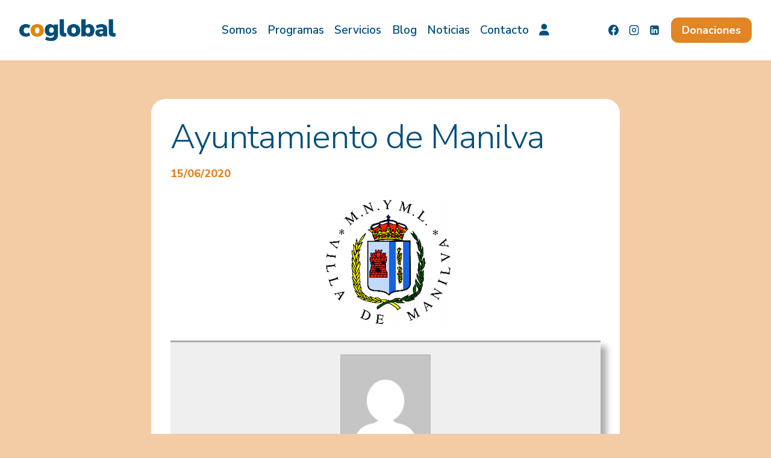

--- FILE ---
content_type: text/html; charset=utf-8
request_url: https://www.google.com/recaptcha/api2/anchor?ar=1&k=6LeQKMgqAAAAAGeFRkQ4wh6_bxEKvDx80VwwumDf&co=aHR0cHM6Ly9jb2dsb2JhbC5lczo0NDM.&hl=en&v=PoyoqOPhxBO7pBk68S4YbpHZ&size=invisible&anchor-ms=20000&execute-ms=30000&cb=jm46ks178udq
body_size: 48669
content:
<!DOCTYPE HTML><html dir="ltr" lang="en"><head><meta http-equiv="Content-Type" content="text/html; charset=UTF-8">
<meta http-equiv="X-UA-Compatible" content="IE=edge">
<title>reCAPTCHA</title>
<style type="text/css">
/* cyrillic-ext */
@font-face {
  font-family: 'Roboto';
  font-style: normal;
  font-weight: 400;
  font-stretch: 100%;
  src: url(//fonts.gstatic.com/s/roboto/v48/KFO7CnqEu92Fr1ME7kSn66aGLdTylUAMa3GUBHMdazTgWw.woff2) format('woff2');
  unicode-range: U+0460-052F, U+1C80-1C8A, U+20B4, U+2DE0-2DFF, U+A640-A69F, U+FE2E-FE2F;
}
/* cyrillic */
@font-face {
  font-family: 'Roboto';
  font-style: normal;
  font-weight: 400;
  font-stretch: 100%;
  src: url(//fonts.gstatic.com/s/roboto/v48/KFO7CnqEu92Fr1ME7kSn66aGLdTylUAMa3iUBHMdazTgWw.woff2) format('woff2');
  unicode-range: U+0301, U+0400-045F, U+0490-0491, U+04B0-04B1, U+2116;
}
/* greek-ext */
@font-face {
  font-family: 'Roboto';
  font-style: normal;
  font-weight: 400;
  font-stretch: 100%;
  src: url(//fonts.gstatic.com/s/roboto/v48/KFO7CnqEu92Fr1ME7kSn66aGLdTylUAMa3CUBHMdazTgWw.woff2) format('woff2');
  unicode-range: U+1F00-1FFF;
}
/* greek */
@font-face {
  font-family: 'Roboto';
  font-style: normal;
  font-weight: 400;
  font-stretch: 100%;
  src: url(//fonts.gstatic.com/s/roboto/v48/KFO7CnqEu92Fr1ME7kSn66aGLdTylUAMa3-UBHMdazTgWw.woff2) format('woff2');
  unicode-range: U+0370-0377, U+037A-037F, U+0384-038A, U+038C, U+038E-03A1, U+03A3-03FF;
}
/* math */
@font-face {
  font-family: 'Roboto';
  font-style: normal;
  font-weight: 400;
  font-stretch: 100%;
  src: url(//fonts.gstatic.com/s/roboto/v48/KFO7CnqEu92Fr1ME7kSn66aGLdTylUAMawCUBHMdazTgWw.woff2) format('woff2');
  unicode-range: U+0302-0303, U+0305, U+0307-0308, U+0310, U+0312, U+0315, U+031A, U+0326-0327, U+032C, U+032F-0330, U+0332-0333, U+0338, U+033A, U+0346, U+034D, U+0391-03A1, U+03A3-03A9, U+03B1-03C9, U+03D1, U+03D5-03D6, U+03F0-03F1, U+03F4-03F5, U+2016-2017, U+2034-2038, U+203C, U+2040, U+2043, U+2047, U+2050, U+2057, U+205F, U+2070-2071, U+2074-208E, U+2090-209C, U+20D0-20DC, U+20E1, U+20E5-20EF, U+2100-2112, U+2114-2115, U+2117-2121, U+2123-214F, U+2190, U+2192, U+2194-21AE, U+21B0-21E5, U+21F1-21F2, U+21F4-2211, U+2213-2214, U+2216-22FF, U+2308-230B, U+2310, U+2319, U+231C-2321, U+2336-237A, U+237C, U+2395, U+239B-23B7, U+23D0, U+23DC-23E1, U+2474-2475, U+25AF, U+25B3, U+25B7, U+25BD, U+25C1, U+25CA, U+25CC, U+25FB, U+266D-266F, U+27C0-27FF, U+2900-2AFF, U+2B0E-2B11, U+2B30-2B4C, U+2BFE, U+3030, U+FF5B, U+FF5D, U+1D400-1D7FF, U+1EE00-1EEFF;
}
/* symbols */
@font-face {
  font-family: 'Roboto';
  font-style: normal;
  font-weight: 400;
  font-stretch: 100%;
  src: url(//fonts.gstatic.com/s/roboto/v48/KFO7CnqEu92Fr1ME7kSn66aGLdTylUAMaxKUBHMdazTgWw.woff2) format('woff2');
  unicode-range: U+0001-000C, U+000E-001F, U+007F-009F, U+20DD-20E0, U+20E2-20E4, U+2150-218F, U+2190, U+2192, U+2194-2199, U+21AF, U+21E6-21F0, U+21F3, U+2218-2219, U+2299, U+22C4-22C6, U+2300-243F, U+2440-244A, U+2460-24FF, U+25A0-27BF, U+2800-28FF, U+2921-2922, U+2981, U+29BF, U+29EB, U+2B00-2BFF, U+4DC0-4DFF, U+FFF9-FFFB, U+10140-1018E, U+10190-1019C, U+101A0, U+101D0-101FD, U+102E0-102FB, U+10E60-10E7E, U+1D2C0-1D2D3, U+1D2E0-1D37F, U+1F000-1F0FF, U+1F100-1F1AD, U+1F1E6-1F1FF, U+1F30D-1F30F, U+1F315, U+1F31C, U+1F31E, U+1F320-1F32C, U+1F336, U+1F378, U+1F37D, U+1F382, U+1F393-1F39F, U+1F3A7-1F3A8, U+1F3AC-1F3AF, U+1F3C2, U+1F3C4-1F3C6, U+1F3CA-1F3CE, U+1F3D4-1F3E0, U+1F3ED, U+1F3F1-1F3F3, U+1F3F5-1F3F7, U+1F408, U+1F415, U+1F41F, U+1F426, U+1F43F, U+1F441-1F442, U+1F444, U+1F446-1F449, U+1F44C-1F44E, U+1F453, U+1F46A, U+1F47D, U+1F4A3, U+1F4B0, U+1F4B3, U+1F4B9, U+1F4BB, U+1F4BF, U+1F4C8-1F4CB, U+1F4D6, U+1F4DA, U+1F4DF, U+1F4E3-1F4E6, U+1F4EA-1F4ED, U+1F4F7, U+1F4F9-1F4FB, U+1F4FD-1F4FE, U+1F503, U+1F507-1F50B, U+1F50D, U+1F512-1F513, U+1F53E-1F54A, U+1F54F-1F5FA, U+1F610, U+1F650-1F67F, U+1F687, U+1F68D, U+1F691, U+1F694, U+1F698, U+1F6AD, U+1F6B2, U+1F6B9-1F6BA, U+1F6BC, U+1F6C6-1F6CF, U+1F6D3-1F6D7, U+1F6E0-1F6EA, U+1F6F0-1F6F3, U+1F6F7-1F6FC, U+1F700-1F7FF, U+1F800-1F80B, U+1F810-1F847, U+1F850-1F859, U+1F860-1F887, U+1F890-1F8AD, U+1F8B0-1F8BB, U+1F8C0-1F8C1, U+1F900-1F90B, U+1F93B, U+1F946, U+1F984, U+1F996, U+1F9E9, U+1FA00-1FA6F, U+1FA70-1FA7C, U+1FA80-1FA89, U+1FA8F-1FAC6, U+1FACE-1FADC, U+1FADF-1FAE9, U+1FAF0-1FAF8, U+1FB00-1FBFF;
}
/* vietnamese */
@font-face {
  font-family: 'Roboto';
  font-style: normal;
  font-weight: 400;
  font-stretch: 100%;
  src: url(//fonts.gstatic.com/s/roboto/v48/KFO7CnqEu92Fr1ME7kSn66aGLdTylUAMa3OUBHMdazTgWw.woff2) format('woff2');
  unicode-range: U+0102-0103, U+0110-0111, U+0128-0129, U+0168-0169, U+01A0-01A1, U+01AF-01B0, U+0300-0301, U+0303-0304, U+0308-0309, U+0323, U+0329, U+1EA0-1EF9, U+20AB;
}
/* latin-ext */
@font-face {
  font-family: 'Roboto';
  font-style: normal;
  font-weight: 400;
  font-stretch: 100%;
  src: url(//fonts.gstatic.com/s/roboto/v48/KFO7CnqEu92Fr1ME7kSn66aGLdTylUAMa3KUBHMdazTgWw.woff2) format('woff2');
  unicode-range: U+0100-02BA, U+02BD-02C5, U+02C7-02CC, U+02CE-02D7, U+02DD-02FF, U+0304, U+0308, U+0329, U+1D00-1DBF, U+1E00-1E9F, U+1EF2-1EFF, U+2020, U+20A0-20AB, U+20AD-20C0, U+2113, U+2C60-2C7F, U+A720-A7FF;
}
/* latin */
@font-face {
  font-family: 'Roboto';
  font-style: normal;
  font-weight: 400;
  font-stretch: 100%;
  src: url(//fonts.gstatic.com/s/roboto/v48/KFO7CnqEu92Fr1ME7kSn66aGLdTylUAMa3yUBHMdazQ.woff2) format('woff2');
  unicode-range: U+0000-00FF, U+0131, U+0152-0153, U+02BB-02BC, U+02C6, U+02DA, U+02DC, U+0304, U+0308, U+0329, U+2000-206F, U+20AC, U+2122, U+2191, U+2193, U+2212, U+2215, U+FEFF, U+FFFD;
}
/* cyrillic-ext */
@font-face {
  font-family: 'Roboto';
  font-style: normal;
  font-weight: 500;
  font-stretch: 100%;
  src: url(//fonts.gstatic.com/s/roboto/v48/KFO7CnqEu92Fr1ME7kSn66aGLdTylUAMa3GUBHMdazTgWw.woff2) format('woff2');
  unicode-range: U+0460-052F, U+1C80-1C8A, U+20B4, U+2DE0-2DFF, U+A640-A69F, U+FE2E-FE2F;
}
/* cyrillic */
@font-face {
  font-family: 'Roboto';
  font-style: normal;
  font-weight: 500;
  font-stretch: 100%;
  src: url(//fonts.gstatic.com/s/roboto/v48/KFO7CnqEu92Fr1ME7kSn66aGLdTylUAMa3iUBHMdazTgWw.woff2) format('woff2');
  unicode-range: U+0301, U+0400-045F, U+0490-0491, U+04B0-04B1, U+2116;
}
/* greek-ext */
@font-face {
  font-family: 'Roboto';
  font-style: normal;
  font-weight: 500;
  font-stretch: 100%;
  src: url(//fonts.gstatic.com/s/roboto/v48/KFO7CnqEu92Fr1ME7kSn66aGLdTylUAMa3CUBHMdazTgWw.woff2) format('woff2');
  unicode-range: U+1F00-1FFF;
}
/* greek */
@font-face {
  font-family: 'Roboto';
  font-style: normal;
  font-weight: 500;
  font-stretch: 100%;
  src: url(//fonts.gstatic.com/s/roboto/v48/KFO7CnqEu92Fr1ME7kSn66aGLdTylUAMa3-UBHMdazTgWw.woff2) format('woff2');
  unicode-range: U+0370-0377, U+037A-037F, U+0384-038A, U+038C, U+038E-03A1, U+03A3-03FF;
}
/* math */
@font-face {
  font-family: 'Roboto';
  font-style: normal;
  font-weight: 500;
  font-stretch: 100%;
  src: url(//fonts.gstatic.com/s/roboto/v48/KFO7CnqEu92Fr1ME7kSn66aGLdTylUAMawCUBHMdazTgWw.woff2) format('woff2');
  unicode-range: U+0302-0303, U+0305, U+0307-0308, U+0310, U+0312, U+0315, U+031A, U+0326-0327, U+032C, U+032F-0330, U+0332-0333, U+0338, U+033A, U+0346, U+034D, U+0391-03A1, U+03A3-03A9, U+03B1-03C9, U+03D1, U+03D5-03D6, U+03F0-03F1, U+03F4-03F5, U+2016-2017, U+2034-2038, U+203C, U+2040, U+2043, U+2047, U+2050, U+2057, U+205F, U+2070-2071, U+2074-208E, U+2090-209C, U+20D0-20DC, U+20E1, U+20E5-20EF, U+2100-2112, U+2114-2115, U+2117-2121, U+2123-214F, U+2190, U+2192, U+2194-21AE, U+21B0-21E5, U+21F1-21F2, U+21F4-2211, U+2213-2214, U+2216-22FF, U+2308-230B, U+2310, U+2319, U+231C-2321, U+2336-237A, U+237C, U+2395, U+239B-23B7, U+23D0, U+23DC-23E1, U+2474-2475, U+25AF, U+25B3, U+25B7, U+25BD, U+25C1, U+25CA, U+25CC, U+25FB, U+266D-266F, U+27C0-27FF, U+2900-2AFF, U+2B0E-2B11, U+2B30-2B4C, U+2BFE, U+3030, U+FF5B, U+FF5D, U+1D400-1D7FF, U+1EE00-1EEFF;
}
/* symbols */
@font-face {
  font-family: 'Roboto';
  font-style: normal;
  font-weight: 500;
  font-stretch: 100%;
  src: url(//fonts.gstatic.com/s/roboto/v48/KFO7CnqEu92Fr1ME7kSn66aGLdTylUAMaxKUBHMdazTgWw.woff2) format('woff2');
  unicode-range: U+0001-000C, U+000E-001F, U+007F-009F, U+20DD-20E0, U+20E2-20E4, U+2150-218F, U+2190, U+2192, U+2194-2199, U+21AF, U+21E6-21F0, U+21F3, U+2218-2219, U+2299, U+22C4-22C6, U+2300-243F, U+2440-244A, U+2460-24FF, U+25A0-27BF, U+2800-28FF, U+2921-2922, U+2981, U+29BF, U+29EB, U+2B00-2BFF, U+4DC0-4DFF, U+FFF9-FFFB, U+10140-1018E, U+10190-1019C, U+101A0, U+101D0-101FD, U+102E0-102FB, U+10E60-10E7E, U+1D2C0-1D2D3, U+1D2E0-1D37F, U+1F000-1F0FF, U+1F100-1F1AD, U+1F1E6-1F1FF, U+1F30D-1F30F, U+1F315, U+1F31C, U+1F31E, U+1F320-1F32C, U+1F336, U+1F378, U+1F37D, U+1F382, U+1F393-1F39F, U+1F3A7-1F3A8, U+1F3AC-1F3AF, U+1F3C2, U+1F3C4-1F3C6, U+1F3CA-1F3CE, U+1F3D4-1F3E0, U+1F3ED, U+1F3F1-1F3F3, U+1F3F5-1F3F7, U+1F408, U+1F415, U+1F41F, U+1F426, U+1F43F, U+1F441-1F442, U+1F444, U+1F446-1F449, U+1F44C-1F44E, U+1F453, U+1F46A, U+1F47D, U+1F4A3, U+1F4B0, U+1F4B3, U+1F4B9, U+1F4BB, U+1F4BF, U+1F4C8-1F4CB, U+1F4D6, U+1F4DA, U+1F4DF, U+1F4E3-1F4E6, U+1F4EA-1F4ED, U+1F4F7, U+1F4F9-1F4FB, U+1F4FD-1F4FE, U+1F503, U+1F507-1F50B, U+1F50D, U+1F512-1F513, U+1F53E-1F54A, U+1F54F-1F5FA, U+1F610, U+1F650-1F67F, U+1F687, U+1F68D, U+1F691, U+1F694, U+1F698, U+1F6AD, U+1F6B2, U+1F6B9-1F6BA, U+1F6BC, U+1F6C6-1F6CF, U+1F6D3-1F6D7, U+1F6E0-1F6EA, U+1F6F0-1F6F3, U+1F6F7-1F6FC, U+1F700-1F7FF, U+1F800-1F80B, U+1F810-1F847, U+1F850-1F859, U+1F860-1F887, U+1F890-1F8AD, U+1F8B0-1F8BB, U+1F8C0-1F8C1, U+1F900-1F90B, U+1F93B, U+1F946, U+1F984, U+1F996, U+1F9E9, U+1FA00-1FA6F, U+1FA70-1FA7C, U+1FA80-1FA89, U+1FA8F-1FAC6, U+1FACE-1FADC, U+1FADF-1FAE9, U+1FAF0-1FAF8, U+1FB00-1FBFF;
}
/* vietnamese */
@font-face {
  font-family: 'Roboto';
  font-style: normal;
  font-weight: 500;
  font-stretch: 100%;
  src: url(//fonts.gstatic.com/s/roboto/v48/KFO7CnqEu92Fr1ME7kSn66aGLdTylUAMa3OUBHMdazTgWw.woff2) format('woff2');
  unicode-range: U+0102-0103, U+0110-0111, U+0128-0129, U+0168-0169, U+01A0-01A1, U+01AF-01B0, U+0300-0301, U+0303-0304, U+0308-0309, U+0323, U+0329, U+1EA0-1EF9, U+20AB;
}
/* latin-ext */
@font-face {
  font-family: 'Roboto';
  font-style: normal;
  font-weight: 500;
  font-stretch: 100%;
  src: url(//fonts.gstatic.com/s/roboto/v48/KFO7CnqEu92Fr1ME7kSn66aGLdTylUAMa3KUBHMdazTgWw.woff2) format('woff2');
  unicode-range: U+0100-02BA, U+02BD-02C5, U+02C7-02CC, U+02CE-02D7, U+02DD-02FF, U+0304, U+0308, U+0329, U+1D00-1DBF, U+1E00-1E9F, U+1EF2-1EFF, U+2020, U+20A0-20AB, U+20AD-20C0, U+2113, U+2C60-2C7F, U+A720-A7FF;
}
/* latin */
@font-face {
  font-family: 'Roboto';
  font-style: normal;
  font-weight: 500;
  font-stretch: 100%;
  src: url(//fonts.gstatic.com/s/roboto/v48/KFO7CnqEu92Fr1ME7kSn66aGLdTylUAMa3yUBHMdazQ.woff2) format('woff2');
  unicode-range: U+0000-00FF, U+0131, U+0152-0153, U+02BB-02BC, U+02C6, U+02DA, U+02DC, U+0304, U+0308, U+0329, U+2000-206F, U+20AC, U+2122, U+2191, U+2193, U+2212, U+2215, U+FEFF, U+FFFD;
}
/* cyrillic-ext */
@font-face {
  font-family: 'Roboto';
  font-style: normal;
  font-weight: 900;
  font-stretch: 100%;
  src: url(//fonts.gstatic.com/s/roboto/v48/KFO7CnqEu92Fr1ME7kSn66aGLdTylUAMa3GUBHMdazTgWw.woff2) format('woff2');
  unicode-range: U+0460-052F, U+1C80-1C8A, U+20B4, U+2DE0-2DFF, U+A640-A69F, U+FE2E-FE2F;
}
/* cyrillic */
@font-face {
  font-family: 'Roboto';
  font-style: normal;
  font-weight: 900;
  font-stretch: 100%;
  src: url(//fonts.gstatic.com/s/roboto/v48/KFO7CnqEu92Fr1ME7kSn66aGLdTylUAMa3iUBHMdazTgWw.woff2) format('woff2');
  unicode-range: U+0301, U+0400-045F, U+0490-0491, U+04B0-04B1, U+2116;
}
/* greek-ext */
@font-face {
  font-family: 'Roboto';
  font-style: normal;
  font-weight: 900;
  font-stretch: 100%;
  src: url(//fonts.gstatic.com/s/roboto/v48/KFO7CnqEu92Fr1ME7kSn66aGLdTylUAMa3CUBHMdazTgWw.woff2) format('woff2');
  unicode-range: U+1F00-1FFF;
}
/* greek */
@font-face {
  font-family: 'Roboto';
  font-style: normal;
  font-weight: 900;
  font-stretch: 100%;
  src: url(//fonts.gstatic.com/s/roboto/v48/KFO7CnqEu92Fr1ME7kSn66aGLdTylUAMa3-UBHMdazTgWw.woff2) format('woff2');
  unicode-range: U+0370-0377, U+037A-037F, U+0384-038A, U+038C, U+038E-03A1, U+03A3-03FF;
}
/* math */
@font-face {
  font-family: 'Roboto';
  font-style: normal;
  font-weight: 900;
  font-stretch: 100%;
  src: url(//fonts.gstatic.com/s/roboto/v48/KFO7CnqEu92Fr1ME7kSn66aGLdTylUAMawCUBHMdazTgWw.woff2) format('woff2');
  unicode-range: U+0302-0303, U+0305, U+0307-0308, U+0310, U+0312, U+0315, U+031A, U+0326-0327, U+032C, U+032F-0330, U+0332-0333, U+0338, U+033A, U+0346, U+034D, U+0391-03A1, U+03A3-03A9, U+03B1-03C9, U+03D1, U+03D5-03D6, U+03F0-03F1, U+03F4-03F5, U+2016-2017, U+2034-2038, U+203C, U+2040, U+2043, U+2047, U+2050, U+2057, U+205F, U+2070-2071, U+2074-208E, U+2090-209C, U+20D0-20DC, U+20E1, U+20E5-20EF, U+2100-2112, U+2114-2115, U+2117-2121, U+2123-214F, U+2190, U+2192, U+2194-21AE, U+21B0-21E5, U+21F1-21F2, U+21F4-2211, U+2213-2214, U+2216-22FF, U+2308-230B, U+2310, U+2319, U+231C-2321, U+2336-237A, U+237C, U+2395, U+239B-23B7, U+23D0, U+23DC-23E1, U+2474-2475, U+25AF, U+25B3, U+25B7, U+25BD, U+25C1, U+25CA, U+25CC, U+25FB, U+266D-266F, U+27C0-27FF, U+2900-2AFF, U+2B0E-2B11, U+2B30-2B4C, U+2BFE, U+3030, U+FF5B, U+FF5D, U+1D400-1D7FF, U+1EE00-1EEFF;
}
/* symbols */
@font-face {
  font-family: 'Roboto';
  font-style: normal;
  font-weight: 900;
  font-stretch: 100%;
  src: url(//fonts.gstatic.com/s/roboto/v48/KFO7CnqEu92Fr1ME7kSn66aGLdTylUAMaxKUBHMdazTgWw.woff2) format('woff2');
  unicode-range: U+0001-000C, U+000E-001F, U+007F-009F, U+20DD-20E0, U+20E2-20E4, U+2150-218F, U+2190, U+2192, U+2194-2199, U+21AF, U+21E6-21F0, U+21F3, U+2218-2219, U+2299, U+22C4-22C6, U+2300-243F, U+2440-244A, U+2460-24FF, U+25A0-27BF, U+2800-28FF, U+2921-2922, U+2981, U+29BF, U+29EB, U+2B00-2BFF, U+4DC0-4DFF, U+FFF9-FFFB, U+10140-1018E, U+10190-1019C, U+101A0, U+101D0-101FD, U+102E0-102FB, U+10E60-10E7E, U+1D2C0-1D2D3, U+1D2E0-1D37F, U+1F000-1F0FF, U+1F100-1F1AD, U+1F1E6-1F1FF, U+1F30D-1F30F, U+1F315, U+1F31C, U+1F31E, U+1F320-1F32C, U+1F336, U+1F378, U+1F37D, U+1F382, U+1F393-1F39F, U+1F3A7-1F3A8, U+1F3AC-1F3AF, U+1F3C2, U+1F3C4-1F3C6, U+1F3CA-1F3CE, U+1F3D4-1F3E0, U+1F3ED, U+1F3F1-1F3F3, U+1F3F5-1F3F7, U+1F408, U+1F415, U+1F41F, U+1F426, U+1F43F, U+1F441-1F442, U+1F444, U+1F446-1F449, U+1F44C-1F44E, U+1F453, U+1F46A, U+1F47D, U+1F4A3, U+1F4B0, U+1F4B3, U+1F4B9, U+1F4BB, U+1F4BF, U+1F4C8-1F4CB, U+1F4D6, U+1F4DA, U+1F4DF, U+1F4E3-1F4E6, U+1F4EA-1F4ED, U+1F4F7, U+1F4F9-1F4FB, U+1F4FD-1F4FE, U+1F503, U+1F507-1F50B, U+1F50D, U+1F512-1F513, U+1F53E-1F54A, U+1F54F-1F5FA, U+1F610, U+1F650-1F67F, U+1F687, U+1F68D, U+1F691, U+1F694, U+1F698, U+1F6AD, U+1F6B2, U+1F6B9-1F6BA, U+1F6BC, U+1F6C6-1F6CF, U+1F6D3-1F6D7, U+1F6E0-1F6EA, U+1F6F0-1F6F3, U+1F6F7-1F6FC, U+1F700-1F7FF, U+1F800-1F80B, U+1F810-1F847, U+1F850-1F859, U+1F860-1F887, U+1F890-1F8AD, U+1F8B0-1F8BB, U+1F8C0-1F8C1, U+1F900-1F90B, U+1F93B, U+1F946, U+1F984, U+1F996, U+1F9E9, U+1FA00-1FA6F, U+1FA70-1FA7C, U+1FA80-1FA89, U+1FA8F-1FAC6, U+1FACE-1FADC, U+1FADF-1FAE9, U+1FAF0-1FAF8, U+1FB00-1FBFF;
}
/* vietnamese */
@font-face {
  font-family: 'Roboto';
  font-style: normal;
  font-weight: 900;
  font-stretch: 100%;
  src: url(//fonts.gstatic.com/s/roboto/v48/KFO7CnqEu92Fr1ME7kSn66aGLdTylUAMa3OUBHMdazTgWw.woff2) format('woff2');
  unicode-range: U+0102-0103, U+0110-0111, U+0128-0129, U+0168-0169, U+01A0-01A1, U+01AF-01B0, U+0300-0301, U+0303-0304, U+0308-0309, U+0323, U+0329, U+1EA0-1EF9, U+20AB;
}
/* latin-ext */
@font-face {
  font-family: 'Roboto';
  font-style: normal;
  font-weight: 900;
  font-stretch: 100%;
  src: url(//fonts.gstatic.com/s/roboto/v48/KFO7CnqEu92Fr1ME7kSn66aGLdTylUAMa3KUBHMdazTgWw.woff2) format('woff2');
  unicode-range: U+0100-02BA, U+02BD-02C5, U+02C7-02CC, U+02CE-02D7, U+02DD-02FF, U+0304, U+0308, U+0329, U+1D00-1DBF, U+1E00-1E9F, U+1EF2-1EFF, U+2020, U+20A0-20AB, U+20AD-20C0, U+2113, U+2C60-2C7F, U+A720-A7FF;
}
/* latin */
@font-face {
  font-family: 'Roboto';
  font-style: normal;
  font-weight: 900;
  font-stretch: 100%;
  src: url(//fonts.gstatic.com/s/roboto/v48/KFO7CnqEu92Fr1ME7kSn66aGLdTylUAMa3yUBHMdazQ.woff2) format('woff2');
  unicode-range: U+0000-00FF, U+0131, U+0152-0153, U+02BB-02BC, U+02C6, U+02DA, U+02DC, U+0304, U+0308, U+0329, U+2000-206F, U+20AC, U+2122, U+2191, U+2193, U+2212, U+2215, U+FEFF, U+FFFD;
}

</style>
<link rel="stylesheet" type="text/css" href="https://www.gstatic.com/recaptcha/releases/PoyoqOPhxBO7pBk68S4YbpHZ/styles__ltr.css">
<script nonce="wlgyXWrw7WzldIuZj78oBQ" type="text/javascript">window['__recaptcha_api'] = 'https://www.google.com/recaptcha/api2/';</script>
<script type="text/javascript" src="https://www.gstatic.com/recaptcha/releases/PoyoqOPhxBO7pBk68S4YbpHZ/recaptcha__en.js" nonce="wlgyXWrw7WzldIuZj78oBQ">
      
    </script></head>
<body><div id="rc-anchor-alert" class="rc-anchor-alert"></div>
<input type="hidden" id="recaptcha-token" value="[base64]">
<script type="text/javascript" nonce="wlgyXWrw7WzldIuZj78oBQ">
      recaptcha.anchor.Main.init("[\x22ainput\x22,[\x22bgdata\x22,\x22\x22,\[base64]/[base64]/[base64]/[base64]/[base64]/UltsKytdPUU6KEU8MjA0OD9SW2wrK109RT4+NnwxOTI6KChFJjY0NTEyKT09NTUyOTYmJk0rMTxjLmxlbmd0aCYmKGMuY2hhckNvZGVBdChNKzEpJjY0NTEyKT09NTYzMjA/[base64]/[base64]/[base64]/[base64]/[base64]/[base64]/[base64]\x22,\[base64]\x22,\x22w57Clkp0wrxBAsOVHsKwwqBVVsK7WsK+EBhZw5xhfzhIYsOGw4XDjxnCvS9Zw43DjcKGacOOw4rDmCHCq8KiZsO2KD1yHMKzUQpcwpMPwqYrw7Jyw7Q1w5ZKesO0wpw/[base64]/N35Xei86RTlmw4bCssKFOxrCq8OPAFPChFdswrkAw7vCkMK7w6dWD8OLwqMBUzDCicOZw7ZlPRXDokBtw7rCrMOjw7fCtxfDl2XDj8K+wpcEw6QqWAY9w47ChBfCoMKHwpxSw4fChMOMWMOmwr9cwrxBwobDoW/DlcOoNmTDgsO1w5zDicOCZMK4w7lmwpE6cUQAGQt3I2PDlXhFwrc+w6bDhMKcw5/Do8OBPcOwwr4EasK+UsKzw6jCgGQmEwTCrXfDpFzDncKdw73DnsOrwqZHw5YDQjDDrADCmkXCgB3DvcOrw4V9MMKcwpNua8KPKMOjCcOlw4HCssKYw6tPwqJ0w7LDmzkUw5o/wpDDhhdgdsOSTsOBw7PDscOURhIzwqnDmBZpUw1PDgXDr8K7a8K0fCAKcMO3UsK9wr7DlcOVw63DpsKvaFPCv8OUUcOfw6bDgMOuWFfDq0gmw7zDlsKHZwDCgcOkwrvDmm3Cl8OtdsOoXcOOb8KEw4/[base64]/CisOpwr7DmXHDh8OfwrHCjsKEwo7DpUMie8O+w5oKw4bCusOcVFrChsOTWHTDsB/DkzgWwqrDoj3DmG7Dv8KaOl3ChsKmw490dsKjPRI/BTDDrl86wrJDBD3Dg1zDqMORw5k3wpJzw795EMOSwrR5PMKrwpo+ejUzw6TDnsODNMOTZTY5wpFiTMKFwq52BCx8w5fDusOWw4Y/cU3CmsOVIcOfwoXClcK2w4DDjDHClMK4BirDjWnCmGDDvBdqJsKiwpvCuT7CmFMHTwPDsAQ5w7HDscONL2MDw5NZwqw2wqbDr8Oww40ZwrIMwofDlsKrK8OyQcK1HcKiwqTCrcKWwoEiVcO9Z359w7/[base64]/[base64]/CrsOqesKKeWjCkcKZw7kDw6Euw6nCq8OPw71if0cGfMOywrAGLsODwqkhwrJjwrx1D8KNclnCisO1D8KTQMOMKkzCgcOSwpTCn8OZdmB2w6rDhAkVLirCqXDDoAovw6bDpxnDlRAXSHrCj1RSwqjDrsOqw6vDgBQEw7/[base64]/CnGosw710w5Yww53Dnx1fCQxENMKvUMKsLcOsdmdXAMO8wqTCkcOswocIG8KiYcKIw5/DqMOsF8Odw4rDmmRDAcKEdUEzYcK2wopsOF/DssKxwrtZbHdpwoFRdMOTwqZ/ZcOSwoXDnWAIRWVNw6lmw4tPNU8dBcO8UMKqfk3DqMOPwo3CtHdUGcKNCFIIwo/DucKxK8O/[base64]/[base64]/CkXjDh8Oqwr5pH1LDusKpwqbDvB16w7lPJT3DhAJRZMKKw67Dr18Yw4JcKU3Dm8Kwc0RcNHkKw73DocOrV2rDsipbwp0tw6PDl8OhXMKUNMOew5wJw5tSDsOkwoTCkcK4YTTCoGvDqCcQwqDCsBR0PcKqURp/FXdkwqPClsKAIWpyWjzCpsKtw4p9w7zCncO/VcOLWcOuw6TCjgBbGwnDqgA+w7gzw5DDssOgWShRwozCnlVBw6bCrcO8M8OSbsOBfCRsw77DoR/Cv3LCmHdRY8KUw6VGJDAWwp8NZynCpT0oXsOSwqrCvUQ0w4vDhQTDmMO3wojDu2rDtsOyO8OWwqjDpjfCkcOcwp7CjWrChw1mwpUXwpccEn/[base64]/[base64]/CssOCw54Kw5jCucK+wo8PfcKYaMKQEMK8Q8OvA3DDtilvw4VswqjDoAtmwpfCk8KlwqvDtw0EWcO5w5c9R0kww7RTw6JSPcK2aMKVw6fDowYoHMOECn/[base64]/DgQbCjmPCiwjDiXsswpgrA2LCoMKHw5nCjMKNwpV9LDDCncKBw7LDhkZLPMKww6jClwV0wqZdLEs3wqAgIWnDnGUWw5sNCnhlwpjCh3gQwrQBMcKJdTzDjXbCnsOew7/DlcOcV8KrwrRjwqbDosOJw6pdFcO3w6PCncKbIsOtYkLCjMKVCRHDuBV6OcKxw4TCvsOGZ8OScsKiw43DnnLCpSrCtSrCvwvDgMOpGClTw5JCw7HCv8KPNXzCuXTDlyhzw5fCksKzb8Kqw5kKwqBYwoTCpcKPdcOmDB/Ci8KCw7TDiV7CimzDt8KOw65uBsOhFVMcFMKJNsKDBsKUPVQ7PcK2woIKAXbCl8K0YsOlw4gewr85QU5Xw5xuwr/Dk8KYUcKFwo0Xw7XDjcKawoHDi04dWcKrwprDvF/[base64]/P08Wwqh9wphAwpwFw7I1DsOQY8OLwqwmwpoPT27Dp34uO8OowqvCthVNwpkwwoPDgcOGHMKDP8OCA04qwqwiwoLCocOwfsOdAk5xOsOsTD/DrWPDk3jDgMKCRcO2w6cPEsO4w5/[base64]/wpLDtGTChzQhLmrDgG4QEMK1wr3Co07DqcKgMD7CqQFjH0l4cMKbXX3ClsOQwrxMw58Cw4hcHsKkwpHDpcOEwqHDugbCpB05LsKQYsORDVPCoMO5SXshRsOJfVoMBBrDlMKOwqrDo3XCjcKAw6wCwoMAwpR/w5UZbGnCrMOnF8KiAsO0PMKmH8KPwpEgwpBkUDMfbW03w5nDhUbDjWpuwrTCp8OqcA1ZPxTDn8KyBwNUC8K9MhHCsMKbFSovwrZPwp3Cn8OcVnHCoG/Dh8Kyw7bDmcK6YzDChBHDjTHCgcOfOGHDiQcpABTCuhAww5LDgMOJZRHDqRoew5zCk8Kow6HCjcKnSGFMZCcLAsOFwptZPMOoNT96w5oPw53Cl3bDtMONw6wYazJcwpxfw7tLw4nDo0/[base64]/w7JXLG7DlBXCncOww5zCt1prbAHDkysdIMOTwrNBLjl+TD1PV3hsMHTCnHvCicK3OArDjQ/DmSzCrQHDoDDDjSLDvBnDnMOxVcKANU/DusOoaGcqLjpydCfCm0k9a11RZcKow5TDusOTRMOCfsO2HMKiVREDX196w7rCmcOBGGhhw5LDsXHDvsO4w5DDiBvDo0QlwpYawr81eMOywr3Dv0t0wqjDhl/[base64]/Dl0/[base64]/Cl8ORFlILbcKybcOew65VY3zCtsOyw5bDlRXCqMOrTMKtRsKOJ8O2UzkDN8OUw7fDk090wosoXgvCrkvDmW3CrcO8PFcXwpzDm8KfwoPDu8O3w6Zlw7YMw685w5ZXwpAZwoHCicKrw6xVwptgTlLClMKzw6Iuwq1Fw55jP8OpDMK8w6fCjcOqw6Y4L1HDmsOxw5/[base64]/CiQszwqRpw6nDrDzDlXgNRsOXV8O6e3wwwpYqW8ObFMO/J1luV23CuCDDqXrChSnDkcOJR8Owwq/DiCN9wqUjb8KULSzCpMOpw5JPOE1Jw6REw41OQsKpwrseDkfDrxYAwrF+wqwVdG8Ow6bDjMOXCFrCnRzCicKLVMKUE8KyHgY/XMK5w5DCmcKBwoxka8KAw64LIioGLXrDpMKjwpBJwpc9CcK2w4g7B0RUODTDoBRxwpfCp8Khw4XCrUt0w5IYbDrCucKBeFlRwpPCjsKmWSptIGbDuMOWw6E5w7PCqsK4DGAqwr1DdMOHCcK/TCrDlC1Vw5xqw6/DgcKcF8OCSzMXw7fCok1vw7HDqsOQw4rComsJQhDCk8K2w649Blh5F8K3ODkyw5h/wooKZ3PDgcOjBcO+wqVzw7Jjwrcnw4xBwpEow7LDpHzCul4LAMOgBAM2ScOACcO6EhPCoRcOdWZYOx0MCcK+wrZTw58dwrzDh8O/JcKFF8Ozw4HCpcKZfEzDvsKtw47DojsPw5tGw6LCu8K+FcK0MMO/bBF0wqMzZcOdPSw7wqrCqkHDr1x+w6lQIiPCicKSEVNxXzjDk8OOw4QAMcKTwo7CncOVw4TDrxdbA0DCpMKjwrzDv3svwpfCv8OMwpsnwoDDk8K1wqXCscKYEzI8wpLDgl7DnnITwrjCv8K1wqMdDcKbw4F1M8Kgw7VfKcK/wrnDtsKkVMOARsKLw6fCkBnDkcKFwqhzOsOoN8KxIsONw7nCu8OjMsOvbirDmTo/wqFAw7/DqMObJMOnBMOQI8OXEGk/WhLDqAvChMKeARFDw6g3wofDiE0gbw3CtUdPecOcDcObw7zDjMO0wr7DtiHCpHLCiHFzw4jCqTHDsMO9wo3Dgw3DrsK7wpp4wqdxw7kjwrAENSnCkCfDvV8fw5jCgwZ+GsOMw78cwqx/LsKrwr/CjsOuAsK1wqvCvD3CujnCugrDn8K/[base64]/[base64]/DmcODK8KTwq5WGcK5w4B4axXDkFTCjkzDqEoEw65zw6Z4fcOrw4ZMwpthFUBrw5bCqC3Cn1g/w7g5aTfCgsONQAcvwogGe8O8d8OmwozDl8KSI014w4Q6wqMmOcOYw40xesKJw4VXc8KuwpJYOcOPwqg/QcKOB8OeGMKFTsOWUcOOOyjCpsKcw5xMwqHDlhbCpkPDgcKJwqEXS1cMC3vDh8ORwozDtATCi8K1TMKdGTcsQ8Kfw5l0BcO9w5coZ8O0woZFZcKCLcOew5hSfcKmOMOxwrHCpVNywpIkb2HDn2/CisKbwr/[base64]/DuhzDljfDqn3CscKQw75ww79nw7fDlTLDmBIywr8vWA/DlcK7JRXDvsKoEkPCscOSdcKUfDrDi8KEw7fCq2w/C8Oaw4bCsgI5w6pYwqfDilE8w4opUxV1fcOFwq92w7YBw50+JWJXw5EQwptJS2UQEMOrw6/Dqj5+w59meSYNSlfCssKpw6F6OcOcI8O5a8KCPsKawo/CoQwBw6/[base64]/CssKVw7BDMgTDk8Kwwr/DpsOLfXnDuEF/wqbDoC0uw7/DlGrCpHdYZR5XaMORJFUgAlTDoGHCrsOwwp/Ci8OdE2LCs0rCsjUdVifCiMKKwqprwo4Pw61vwoxKMyjCpGHCjcOtf8OcesK1ax56w4TCoE1Qwp3DtHXCucKcecOmYlrClcOewqvDtcKPw5QUw7/Cj8ONwqLChmFHwrNQHXbDksKLw6TDtcKEaS8iOWU6wpI/[base64]/[base64]/wqPDtsKUwqPCiHZZQsKXw6HCsX8dw4vDuMOrHcObwrvCuMOhdVhxw7rCtyc3wprChsKQelcYDMOkFy3CpMKDwp/DrFx4KsK1UnDCvcKxLhwqG8Klf213wrHCvFsRwoFNMXPDm8OqwqfDvsOCwrjDvsOibsOfw4nCncK6d8O7w6/DhsK7wr3Dl3gYZ8OGwovDnMKVw4c6FwsJaMOhw5jDsh5Xw4h9w7DDqGdSwo/DuF7Cs8KLw7fCiMOBwrbDk8Kpf8ORBcKHBsOBw559wpt3wrxSw7jCv8Olw6UWZsK2GmHCkiTCsifCqcK4wqPCpyrCpsKrMWh4Zg3DoALDiMO4WMK+BWHDpsKcIyJwAsOOXnDCkcKdbcOww5BHYUIdw5bDlMKwwrHDmiI2wojDgsOFLcKjC8O4RR/DmnJnGArDmW3CsivDoilQwpJzJMKJw7l4DcKfZcKXGsOnwrVrOT3DlcKxw6JzOMOwwqxDwrfCvDp/w7PDsywWUScEFhLDksOkw7Bbwo3CtcOgw4YvwprDpA52w7E2YMKbfsOIMsKKwrHCgsKmB0fCg1cUw4EqwqQ4wokHw5xcKMKew7rCizsqNcOuB3nDhcKPKiDDvERmWWvDvivDq13DscKQwpo/woF+CyPDghMtwqLCp8K4w690XMKzRTLDgD3Dp8OdwoUHVMOlw6JocMOCwoPCkMKKw4vDncKdwoJUw4oGf8O/wosMwpvCrDVeA8Oxw4zCl2RawrLCncOXNjBHw7xYwq7CoMKKwrcTL8Opwpo4wr3Dh8O8IcKyPcOVw7s9ATzCpcOaw5xELEjDsWvCoXoIwp/DtRUpwo/Cm8KwBcKfFGAswr7CscKFGWXDmcKwGUnDhWbDrhLDjH4NXMOtRsKZQMORwpR8w5kLw6HDssKrwp/[base64]/w7k1Mw7Dhn/Dp8KqwpkVwqzCvmjDjMKQw68IexwawpkCwrvCpMK3QMK9w5DDpMKkwq0lw5jCg8ORwoYVNcK4wosKw5DCj1IiOzw1w6jDuEMhw7TCrcK5E8OKwp5PDcOUbcOCwpkOwqHDocOlwqzDlzvDvQTDrw/[base64]/CMOYwoPCrsO1w6kcw4k/w5ohX8ODXMK6aMKnwpIyXMOAwr0dKVrCucK1dcOMwrDCh8OpGsK3DyPCh2VMw7VOVg7Chy8OfsKCwrzDkWTDkzFfGcO2WDvCpCrCn8OySsO+wrPDg24qGsOaJsKMwoo1wrTDuF7DnB1iw43DuMK5XsO/LMKxw5Vkw5lzdMOFHxEjw58ZVB/[base64]/DuG18N8KSw6/CmMOSAC7DtMOSfsOcw7rDvMK9PMO8esKHwoDDm1E9wpQ7wprDoWR0U8KgVg5IwqzCsiHChcOCfcO9b8OKw73CpMOfYcKHwqTDvsOpwqMJUnsNwp7CssOtwrd5fMOGKsKxwodcasOpwrRaw7vCscO1fMOUwqnDlsKWJEXDqV/DlsK1w6DCi8KLZQt/KMONBsOmwqZ4wqcHEmUUFjpUwpjCkEjCk8KLVCPDsEvCvWM8F3vDlwg1X8KdRMO5JXjCkXPDkcK/[base64]/wo7DtMKpwrvCnsKRw6wAPsKXwqFKw6HCj8KnGWUPw7LDiMK/wpbCq8KwZ8KIw7IeDnhnw6A7wrRMcEomwr8vGcKrwo00JiXDkx9QQ1jCq8Knw4TCncKxw55YbGTCkgbDrh7Dp8OdKw/CrzjCu8KDw6tqw7TCjsKkBsOEwrI/O1ViwqfDlMOaJ1xffMOqO8KrDXTCu8Oiwql6LsO0IBoswrDDusOrRMOdw4DDhmLCh0BsagI/[base64]/[base64]/[base64]/CtWHCkcKjAsKUwoXCvyBSw7/[base64]/w4NSMFYnwqfCo1LDq3sbSMKVWwTCtMO5B098K2LDosOawr3CthEJUcOUw7nCqD1wJlfDoADDsnE/wpl2LMKEw6TCjsKUAjkpw4/CrD3DlB50wpo+w5zCukYpYAUaw6bCnsK1CsOcAibCvXnDnsK7w4PDpWBZQcKTaHDDvzLCtsOpwq1jRy3ClsKkbBwfJAvDhMKdwr9nw4rDkMOsw6vCq8ORw73CrDXCh2ltHl9pwq/CpcK7KTfDncO2wqUzwoDDiMOnwpbClsOKw5jCrMOrwqfCg8KrDcOIccKQw4/CpH1Cwq3DhW8IJcOjEAdlNsKhw5kPwqQVw4rCocOBaFolwqgSSMOGwpdHw7TCtTfCkHzCrlkfwofCiHN8w4lMFnTCs1DCpMKnPsOAR24ufMKxesOxNGjDqxHCpcKpexXDsMKZw7zCrTorAMOgacONw60OYsOYw5PCiRQXw6LChcOdGiHCrk/CscKdw4jCjQjDhFR/TsK+MzDDhl/[base64]/ClzvDkjvDrHo9HcOucMKFw5PCnsOww4PCqy3CssOAGMKCURjDmcOBwpoKRybDnUPDrsKtJFZGw4h3wrp1w4VdwrPCo8O0JMK0w53DnsOWCApzwrl5w4xfU8KJDHFrwoNewovCtcOXWwVYNcOow63CqcObwrfCmx49I8OHBcKYbwY/TkDCiVYbw7vDpMOCwrfCpcKmw6/ChsKEwpEow43DtDYjw746SEIUX8KhwpHChyTCmhnDsh95w5LCpMOpI37CpBxVfXjCpm/ChhMIwpczwp3DmMKXw4LCrnHDuMK/wq/CrMOSw5wRL8K4EMKlGwdqa0xfZsKTw7NSwqZ7wqwKw6ocw69Hw5Z2w4DDgMOmXDdywrIxPyjDt8OEH8KQw5rCmcKEE8OdEg/DojfCo8KAZznCjcKhwoDCtsOrPcOudcO5JcKLYwbDrcK+VxETwocdKMKOw4AawpjDmcKnHzp4w7sSbsKnasK9KiTDrVLDocKILcKJDcO3dsK2EXdmw411wo0pw6EGT8Ofw4bDqkvDtsOewoDCocKsw7LDiMKxw6/CiMKjw4HDnj4yWGkSKsKFwpsXZlXCkDDDvR/CvMKRF8O7w4YoeMKjKsKhUcOUQElrDcOwIU1sPSvDhj7DkB82K8Opw5DCq8Ktw6hUSFfDr1wjw7LDnDjCsWV5wqHDtcKFFB/Do0PCqcO8MHXDpn/CqcKxO8ORWsK2w6PDjcK2wq4dw7TCgsOSdAHClzDChGbCk1ZWw5vDmn4UQGo6AcOkT8KMw7HDvsKuHcOGwpA4K8OCwr7DnsKrw7/Dn8Kww4fCtTXCgw7Cvmg8JWzDgWjDhxbCn8KmDcKiYBE5KyzDh8OlCV/CtcOmw6fDssKmCxI4wpHDsyLDlcK7w4hHw5IWCMKxPMOnZcKwEjnCgFDCv8O0GRphw61XwpR1wpzDlws5Y2lvHcOxw59QainCs8KFVMK+RMK0w5FGw57DgwDCh2HCrQDDhsK1KMKGAFQ/JS98V8K0OsOcEcOXF2tOw4/CiXzCuMOeAcKDw4jCk8Kwwod+cMO/[base64]/Dg13CusO1ckY7wrLDqhnDljnDrMKsTG1teMK2w5IJLAjDlMKYw6jChcKIV8OGwoIoShoiawrChibDjMO8IMOMaWLDqDFRfsKlw4tLwrJ9wr/CjsOqwrnCgcOYLcORfRvDl8OVwpPCq3VMwpkTQsKLw5ZfA8O7HHbDmnzCpyQtFcKga1LCucKswpLCjxHDpgzCicKEaUpJwrbCsCLCg17CiBl6fMOXdcKwGR3DosOZwq7Dt8K8dA3CnHMFBMOUHcO6wot8wq/ClsOcKcOjw5PCnSvCjCDCmmkWYcKhSQgrw5TChBltTsO7wqDDlX3DrBIIwoZcwpgXVWfCqUjDnW/DoSTDmFvDqRHDrsOqwpAxwrVdw77CrmFdwr97wpTCqXXCucKYw7jDoMODWMOuwptTADJgwpTCtsKFwoJow4zCrMOOECvDogXDm27Cg8K/S8OFw5V1w5pxwpJWwpovw6sWw5TDucKJN8OUwpfDn8Kca8KUUMOhH8OcEcOlw6DCkGoyw44MwptkwqfDq3TDh2HCuArCgkfDuQLCiBo6Yk4hwrjCuDfDtMKsATw+EhvDicKEGiPDpxXDmwvCnMORw6fCqcKzPkPDoikIwpUiw5B/wqRMwrJpeMOSPF9sXVrCqMK6w7hJw6UsFsORw7BEw7nDp1DCmcK3KsKPw4zCt8KPPsKOwrzCvcOUfcO2ZsKHw5fDhMOYwrwxw55EwrvDo1sCwr7CuxTDsMKfwrR2w5/CpsONCGrCk8OSCgHDpW3CusKUNC/CicOgw43DqAc+w6luw5kJPsOvU01RXHZHw41Ww6DDlCNxEsOEScKZKMOGw5/Cn8O/PCrCvsOlX8KKEcKWwpUxw60uwqvCjMO8wqxawozDisONwrwxw4jCsGvCmjZZwoIvwo5Xw4jClitZGMK4w7fDssOxSVcMWMKtw55Rw6XCqlQXwrvDnsOTwpjCm8KUwoPCp8KGHcKrwrgbwpMiwqV7w6zCkSkYw6LChx3DlmDCrhJ/R8O3wr9nw6IjIcOBwqzDuMK/[base64]/DnSwSFFpnw5oewpTDqMOLw7cDw7F5TMOyXn4eHCxfUXnCqcOww70RwokZw7fDu8O2Z8KMNcONGHXCpzLDm8O5PV4nG3N4w4J4I3DDvMKsVcKcwq3Dh3DDjsKDw53ClsOQwqHDky7DmsKiWA/[base64]/[base64]/PyHDtcK/enRuIcO/w7wECAYna8OQw4PDsRXDksK2FcOFfsKAYsK3w6ZqOiFvV3kGXjE0wq/[base64]/CpD/DghXDg0Q3woLDlMKOfsKWDsKWJWMNw6M5wrYvfT7DhyRTw4bCkwvCkkh1woTDrTLDuEZ2w4vDjlwww5g/w7DDkhDCkRwfwobCgHhHCGxVVQHDkhkHM8OkTn3Cj8OuWcOww4J4H8KRworCi8OCw4TCvxbDhFQjPjA6BHc9w4zCvDxJeCbCoHh2woXCvsObw6JEPcOgwpHDtGgIAMKJQyjCtFvDhlhowrnDgsKrIBpew5zDsB/CosOPE8OBw4Yxwpktw5cPc8OaGMKKw7jDmcK+Myxdw7jDgsKHw7gxb8K/w5nDjAvCvMO8wrkKwojDucONw7DChcOywpDDmMKLwo0Kw5nDi8OJflUFTsK/w6XDvMOCw5QHGjw3wrhkfR7CmgjCtcKLw5DCk8O1CMKHUC7Dsk0Bwqx+w6R+wo3CpwDDiMOeOCnDtGHDusKywpPDrhzDgmnCg8OawoZeHCDCtmcywo1Jw6F2woZbEMO4Uhhyw5/DmcKIwr3CgyHCgCTCjmTCl07ClwBZc8OQGEViDcKZwr3DhysrwrLClTXDtsKFCsK4IX3DucKZw6LCpQ/CmB8Gw7zCvRkDbxNUwod0PcOwBMKXw43CnyTCoWfCrcKPdMKADUB2YhoUw4vCs8KDw7DChWtZSSTChR8OIMOsWDhrXTfDhx/DiQ0qwoZvwpYzRMKNwrx3w6k6wql8VMOCUXEfMyPCmA/ChhsyaSAWezLCvcK3w7Ebw6DDj8OSw7dfwrTCuMK5BB10woDDoQ/CjVhrf8ONbMOTwrLCvMKiwpTDqsOjY1rDp8OXQX/CuyZ6ZzV1woNxw5cKw7nCusO5wo7CncKRw5Yxeh/[base64]/Dv8KsDkVbw6DDlsOJwrnCgnzDvgF/wrY3ZcO+b8KWwqfCr8KHwrTCpHDClsOGf8KQCcKJwpDDnkpiQWRuH8KmXMKIR8KNworCgsKXw606w6VIw4PCuAkbwonChBjDu2PCgWjCgEgdwqLDuMK8N8KWwr1MM0Q8wovCr8KnJQzCtTMWwoVMwrRMFMKcJ2kAU8OpMl/DuUdgwqwMw5DDg8O7ScOGMMOcwpoqw67DtcKIPMKKSsOzEMKvDmY3woXCrsK6KxnCkWPDu8KbewMZeh4aGkXCoMKtIMOhwp1pTcKxw7piRGXDpwvDtlLChn/Ct8KyfxfDvMO0AMK4w7gCZ8O+Jg/CnMKaMgcbUMK+HQxVw4hyUMKRIiPDjMOvw7PCukdlQMKKXhU+wqYjw7HCl8OBL8KnUMOmw5BawonCkMKiw6vDoiItAcO1wpRfwr/[base64]/DjsK1UsKMUU5ccynCu3cUeMKtwqLDsUgtOF5NQALCjHnDpR4XwqwlMUPCpA7DpGpTDMOiw73Cl3zDm8OaWGprw41cUHtsw6fDk8OGw4Atwo4Ew7wdw7rDvQwbZVDCglMubMKRKsKNwpTDiAbCsC7CjiUnVcKIwqNOCTrCpMO7wp/[base64]/[base64]/CsMKSGsKtfcKMwpcvw7XDsysKwqnDiXBQw4HDs3J8ZyvDllXCj8OVwqPDtsOFw4hBCQ9fw6/CvsKmPsKVw4AYwr7CkMO1w5/DncKgNMOew4rCiV4Fw7UGQ0kdw4csH8O6fjprw5Eewo/CiWsdw5TCh8KAGQwsdwvDim/CtcOdw5DCjcKLwp9ND2pXwozCug/[base64]/OmxNwpvCpsK5AsK/JSjDh1jDocOJw6EQJmPDiwDClMOpw4vDh2x8aMORw7kqw58HwqsDej5FDxA4w6XCqSkoJ8OWwoxHwoY7wobCsMKEworCsVl1wrozwrYFblJRwq9zwoo4wp3CtTU/w5DDt8O9w4F4KMOpQ8OWw5ENwovCoEHDoMKSw63CucKGwoowPMO9w7o9WMOiwoTDpsKJwpRnZMKQwr1RwoTDqDbCmsK3w6ZUOsKmY2F7wpnChcKQDcKEfWFHV8OCw7IUUsKQesOWw6kvDxo4bcOnNsKPwoxbNMKsWcKtw5Jnw57DuDbDksOAwpbCoV/DqsK+S1LDvcK6EsKtR8Ocw7rDkllBbsKJwoTDgsK8FMOtwoQmw53CiA4fw7sdPsKCw5fDj8O5SsOubFzCs1kQXxhgbw3CpRbDlMK4XXZAwr/[base64]/w7ElwoQwVQbDgnLDiMKBw6cFwofCgMKpwrrDlsKcEChjwqvDhRx0F1/CocKzI8OnP8KvwpwIR8K+esK7wooiDHp8NRB4wq/DjHHCgnoaL8ODQ0fDsMKiIWXCv8K+N8OOw41UPkLCmDpaayTDoFNxwodewqrDoE4iw4UfOMKfc0oUNcKUw5YDwpBuTDdsPMO3w50XQcK3YMKlJ8O3aA/Ck8OPw41Kw5/[base64]/Dt8OCC25sw5rCuMK2TcOHwpd1VhNiw4dyw6PDpW0rw5TCgnZdJ2HCrgLDmjzDmcKQW8KvwqcNKi3DjzXCqwnCvx/DqWsZwqRUw75Qw57CjADCijjCrsKkWHTClVDDsMKXJsKOGgBTCU7DoW8WwqHCiMK4w4zDisOgwqbDmA/CjGrDrEnDgSLDhMOUW8KEw4gJwrBhVUR0wqjDl25Bw78JKXxlw6grGMOWFE7DsQ19wqcpP8KfH8KtwqUvw5zDocOqY8ORL8OBBWo0w7/DkMOZRkdlB8KdwqE+wr7DoS/DjkLDv8KewpYOUTE2TXIawplew5sGw6h4w71VEXIMJVnCqgUgwoJawoh1wqHDi8O2w6zCuwzCiMKiChbCmzLDvcK1wr1kwq4KZ2HCnsKjBV9LX0A9LhjDrx1Pw6nDs8OxAcO2b8KiaQInw6Yfwq/[base64]/[base64]/DocKww5Z5WMOIw4/[base64]/DpMKoR1zDokcnw5E0UQ1OwoJLwqHDg8KnDMOlSmMENsKqwpg8Pl8JW2HDh8OJw7ERw5LDoBjDhTM0WFVbwqJnwoDDrMOWwocSwpfCnxbCrcOfCsOAw7HDsMOYAQ/DtT3DisOtw7YFXRAFw6wtwqJXw7HCrXjCtQ0hIMOCVS5XwrfCr2/CmcOnB8KMIMOSIsKRw7vClcKWw5VHDT1awpDDncOuwrjCjMKWwrE/P8KLR8O3wqxdw4fDsSLCjMK7w47DnW3CtXckES/DncOPw7UNw4XCnk3CrsKJJMKCO8KkwrvDqcOvw6IjwoTCvzXCt8K+w5/CgHHCmcOhKMOgHsO/bBHDtsKta8K8C1prwqMEw5XDsFPDj8O6w7RTwqAiXnNow4PDncOtw4bClMORw4LCjMKvw6xgwqRMPsKRRsO6w5LCrcKjw6PDj8OXwrkvw5rCnjEUfzIbTsOKwqQHw6TCi2LCpBfDqcODwpzDixTCucKDwr1xw5/CmkHDsjsPwqFiQ8K8NcKwb0LDnMKQwroOC8KYXzEeQcKHwphGw47Ckx7Dg8Kyw6ooBEA/woMWUm1Uw4xScsK4CHzDm8OpR2vCmcKYO8KZPV/ClEXCscOnw5rCosKSAQIpw5ZTwr9rO31+GMOAQMKKworDhsOfK2vCj8OUwqoPw5wVw6Z5w4DCrMOaRMKLw53CnknCnG/CscKgeMKCPW1Iw7XDl8Kkw5XCkxlswrrCv8KNw61qMMKrI8KoKcOPQlduSsOFw5/[base64]/R0PCtMKqAsOVwrXCvcKnwq8Ww5HCsMKBLnnDhsKLJS7Cs8KOZw/[base64]/w5Myw6zDm8KZZcKcw4BYw4/Dhx/[base64]/[base64]/ClnpOw7nDgT0FwocSw7tOfGvCqsOIM8Oww6gEw7DCsMKPw6XCh27DmMOrZsKYwrPDvMKZWMOjwq/CrWnDgMOGO3HDmVMwUsOswoDCh8KJFzBYw4xMwo8GA1wPfMOSwpfDjMKiwqvCrnvCgMOfw4hgCzHChMKdNMKYw4TCnicRwrzCq8Ohwp04G8OowplTKMKBIz/CkcOAJyLDq1HCliDDsDzDj8KFw6UDwr3DtXxSDzB0w7DDmgjCpQhnFUgeEcOKa8KpdivDtcOBIzUefTvDshvDusOxwqANwrrDkcKnwp8Yw6Mrw47CggDDlsKsVULDhHHDqW83w63ClsODw7xNRcO7w63DnVc/w6XClsKTwoNNw7PCmnpNHMOwQjzDrcOQZ8ONw7Rjwpk7QWPCvMKcLwbDsDxEw7JtVsK2wrrDjj/Cr8KrwoYQw5/[base64]/a8Orw6DDlXlMwpRpw7HDr8K0bXUJwobDgRdQwobDgUrDkz96ckXDvcK8w6zCiGpVwonDocKHIh1Lw7TDsCIAwprChHgKw5fCiMKIUsK/w4QWw7syUsOTZizDv8KEGcKvfRbDuCBTE21fAnzDoBJuBX7Dg8ODLXZiw4FJwrdWMXtpQcOgw7DCqxDCrMK7XjbCmcKEEC8Iw4RAwpBqcMKGMMOawpkjw5jCrMO/w5lcwq1OwpxoAhjDqy/CoMOWfhJswrrDvm/Cp8KBwoJMJcKQw5rCn0cHQsOHCXPCoMO/ecOww7Z5w7Frwpsvw5giH8KCWik6w7RZw4fCk8OTFmQ8w4XCjkkZBsOhw7bCiMOZw4AHSzDCn8OuSMKlOCHClgLDrWvCj8OBK2XDiCzClm3Dg8OdwrrCiVxICnwELnE7X8OkRMKew7HDs2PDnkEjw77Cu1kaFgnDlyTDqMO/[base64]/Ct0hjHMO+w5rDiEXDlj3DqMK/wohGwo1ednRowo/CtMOnw4fCg0FEw63DiMOIwoxAXldwwrvDoAPCuDhow6PDtgXDjih8w7zDgx7Dkn4Nw5/[base64]/[base64]/CgF3DsUYqd8Onw7PDsWgbS0U7wr/CmmULwqnDollra1wDDMKGQSZTw7jCmDjCp8KJQsKLw4HCtXZKwpVBeXgtVjnDv8ONw5B+wpLDoMOdJF1NM8KaYTzDjEvDscK3PHNqFTDCpMKEKDprUBAjw5tAw5jDuTvDpsOYJ8OiSFPDssOhHynDksOXOxxuw6TCo0PCk8Oww5LCnsOxwqk5w47ClMOzaR/CgmbClEpdwqQSw4/[base64]/woxicULDk3PDrsKEXB5QwoRdf8O/d8KAwp8Pb8K6w5cSw7pUOmoiw4Iyw5cDWMOWGWLCsBHDliJZw7rDqMKewprCscKWw4/DlRzCsmXDl8KFesK4w63Co8KhDsKWw73CkTZbwqoqMcKIw5c/[base64]/BVI+Z8OTw5DDhTHDtiE6ITjDm8Kdwp/[base64]/Cj1sSfsKtJiDDtcOWNsO8woBdAMKHw43Dghkzw7EYw499bMKXJi/[base64]/DuWscw4gxRxbCiMOkwrg5a0B/w4F6wpzCscKmZcKkDy0SVyTCncKfQMO7bMOIf3cdAx/CtcOmVMOjw5/CjTbCj00HYXfDsSRPcHE+wpHDiDjDij/DlFXCgsOSwrTDl8O2PcODI8OmwqphQHRGIsKZw4vCusK3QMOkNGokdcOKw61iwq/CsWJaw53DrcOywr9zwr12w7zDrXXDvGfCpB/CvcK3FsK4ehsXw5HDrHjDsUlwVV7CmjnCl8OswobDh8KEWCBAw5/[base64]/Dm8OUG8KLwp7DqMOfMg5QZVM5w5bCvUwUwovCqcOFwpXCl8OKQCTCiC5qdklGw4XDu8OtLG55wrbDo8K6fENARcK3CElCw58ow7MXLsOFw6Eyw6DCkgPDhsOuM8OTU1s/AFgad8Ozw7gqTsO4w6U/wpArOE49wpjCqEVHwojDj2TDnMKeAcKtwoxrRcK8FMOzfsORwrTDl1NDw43CpcO9w7Qbw5jDisO7w5LDtlXCh8OAwrcJcwrCl8OQdRk7KsKqw7lmw4oTO1diwqATw6FteAjCmD0TEMOOSMO1WMOawokRw69RwqbDoDdedkXDiQkpw6R7LxxzN8KRw7DCtigSRGrCpE/CpsOPBsO1w5jDtsOWSRgJMT1OKhjCkHLCuFrDmlkYw5FbwpZ5wr1YSlktfMK6OkYnw7NlEHPDlsKxNkDClMOmcMKDdMOTwprCk8Ksw6sZwpRvwrVqKMOkSMKfwr7DjMKRwoc\\u003d\x22],null,[\x22conf\x22,null,\x226LeQKMgqAAAAAGeFRkQ4wh6_bxEKvDx80VwwumDf\x22,0,null,null,null,1,[21,125,63,73,95,87,41,43,42,83,102,105,109,121],[1017145,652],0,null,null,null,null,0,null,0,null,700,1,null,0,\[base64]/76lBhnEnQkZnOKMAhnM8xEZ\x22,0,0,null,null,1,null,0,0,null,null,null,0],\x22https://coglobal.es:443\x22,null,[3,1,1],null,null,null,1,3600,[\x22https://www.google.com/intl/en/policies/privacy/\x22,\x22https://www.google.com/intl/en/policies/terms/\x22],\x22V+xWtWw7K1WdRPCsHQmO76jf5B0mF1SfGgkq9CU4Vx8\\u003d\x22,1,0,null,1,1769430064345,0,0,[163,51,248],null,[81,249],\x22RC-RQaMWaYoThE54w\x22,null,null,null,null,null,\x220dAFcWeA7p9ckYga7oSB1MbFXaBrQUaAJPUbdetvqqZKOzVE8f1VG81D3ty61U-eFlF5ejfqjuvBn8cPIU5T-pw6U0F3Fg8FUzNw\x22,1769512864524]");
    </script></body></html>

--- FILE ---
content_type: image/svg+xml
request_url: https://coglobal.es/wp-content/uploads/2024/11/ue-union-europea-blanco.svg?t=1731914571&t=1731914571
body_size: 1390
content:
<?xml version="1.0" encoding="UTF-8"?>
<svg xmlns="http://www.w3.org/2000/svg" id="Capa_1" data-name="Capa 1" viewBox="0 0 2834.65 2797.8">
  <defs>
    <style>.cls-1{fill:#fff;}</style>
  </defs>
  <path class="cls-1" d="M719.86,2002.18h17.9v78.12c0,13.57-1.49,24.36-4.55,32.39s-8.66,14.49-16.69,19.46-18.53,7.53-31.53,7.53c-12.64,0-23-2.13-31.11-6.54a37.2,37.2,0,0,1-17.19-19c-3.41-8.31-5.11-19.53-5.11-33.88v-78.12h17.9v78c0,11.72,1.13,20.38,3.26,26A24.39,24.39,0,0,0,664,2119c5.32,3,11.79,4.55,19.46,4.55q19.71,0,28.12-8.95c5.61-6,8.38-17.4,8.38-34.45Zm47.52,135.16V2002.18H785.7l71,106.11V2002.18h17.11v135.16H855.52l-71-106.19v106.19Zm139.63,0V2002.18h17.9v135.16Zm44-65.77c0-22.45,6-40.06,18-52.7s27.62-19.11,46.66-19.11a65,65,0,0,1,33.81,9,57.65,57.65,0,0,1,22.87,24.93c5.32,10.72,7.88,22.8,7.88,36.29,0,13.71-2.77,26-8.31,36.79a56.73,56.73,0,0,1-23.58,24.58,67,67,0,0,1-32.88,8.38c-12.79,0-24.08-3-34.1-9.23a59.08,59.08,0,0,1-22.79-25.15A77,77,0,0,1,951.05,2071.57Zm18.39.28q0,24.41,13.14,38.57t33,14.06q20.24,0,33.23-14.28c8.67-9.51,13-22.87,13-40.34,0-11-1.84-20.59-5.61-28.83a42.56,42.56,0,0,0-16.26-19.11,44.11,44.11,0,0,0-24.08-6.82,46.08,46.08,0,0,0-32.67,13q-13.74,13.22-13.71,43.75Zm34.8-77.91,12.29-25.78h21.8L1018,1993.94Zm98.87,143.4V2002.18h18.32l71,106.11V2002.18h17.11v135.16h-18.32l-71-106.19v106.19Zm189.42,0V2002.18h97.73v15.91h-79.9v41.4h74.79v15.84h-74.72v46h83v15.91H1292.53v.15Zm214.28-135.16h17.9v78.12c0,13.57-1.49,24.36-4.55,32.39s-8.66,14.49-16.69,19.46-18.54,7.53-31.53,7.53c-12.65,0-23-2.13-31.11-6.54a37.2,37.2,0,0,1-17.19-19c-3.41-8.31-5.11-19.53-5.11-33.88v-78.12h17.89v78c0,11.72,1.14,20.38,3.27,26A24.38,24.38,0,0,0,1451,2119c5.33,3,11.79,4.55,19.46,4.55q19.71,0,28.13-8.95c5.61-6,8.38-17.4,8.38-34.45Zm48.08,135.16V2002.18h59.95c12,0,21.23,1.2,27.48,3.62a30,30,0,0,1,15.06,12.85A39,39,0,0,1,1663,2039c0,9.59-3,17.68-9.3,24.29s-15.84,10.79-28.77,12.57a51.93,51.93,0,0,1,10.8,6.68,100,100,0,0,1,14.91,18l23.58,36.8H1651.7l-17.9-28.13c-5.18-8.1-9.52-14.35-12.93-18.61s-6.39-7.39-9.09-9a28.61,28.61,0,0,0-8.16-3.62c-2.06-.5-5.33-.64-9.95-.64h-20.74v60Zm17.83-75.5h38.42c8.17,0,14.63-.86,19.18-2.49a20.46,20.46,0,0,0,10.51-8.1,21.62,21.62,0,0,0,3.62-12.07,20,20,0,0,0-7-15.7q-7-6.18-21.94-6.18h-42.83Zm112.72,9.73c0-22.45,6-40.06,18-52.7s27.62-19.11,46.66-19.11a65,65,0,0,1,33.81,9,57.65,57.65,0,0,1,22.87,24.93c5.32,10.72,7.88,22.8,7.88,36.29,0,13.71-2.77,26-8.31,36.79a56.73,56.73,0,0,1-23.58,24.58,67.05,67.05,0,0,1-32.89,8.38c-12.78,0-24.07-3-34.09-9.23a59.16,59.16,0,0,1-22.8-25.15,79.1,79.1,0,0,1-7.59-33.73Zm18.46.28q0,24.41,13.14,38.57c8.74,9.44,19.75,14.06,33,14.06q20.24,0,33.24-14.28c8.66-9.51,13-22.87,13-40.34,0-11-1.84-20.59-5.61-28.83a42.56,42.56,0,0,0-16.26-19.11,44.11,44.11,0,0,0-24.08-6.82,46.08,46.08,0,0,0-32.67,13q-13.74,13.22-13.71,43.75Zm133.95,65.49V2002.18h51a134.12,134.12,0,0,1,20.6,1.27c6.6,1.14,12.21,3.2,16.69,6.33a32.71,32.71,0,0,1,10.79,13,41.92,41.92,0,0,1,4.12,18.47c0,11.58-3.62,21.24-11,29.26s-20.59,11.93-39.63,11.93h-34.73v54.91Zm17.9-70.89h35c11.57,0,19.74-2.13,24.57-6.39s7.24-10.3,7.24-18.18a24.29,24.29,0,0,0-4.26-14.49,20.75,20.75,0,0,0-11.29-8c-3-.85-8.59-1.2-16.69-1.2h-34.66Zm108.38,70.89V2002.18h97.73v15.91H1982v41.4h74.72v15.84H1982v46h83v15.91H1964.06Zm110.8,0,51.92-135.16h19.25l55.33,135.16H2181l-15.7-41h-56.53l-14.92,41Zm39-55.47h45.81l-14.13-37.43c-4.26-11.37-7.53-20.67-9.59-28a185.26,185.26,0,0,1-7.24,25.78Z"></path>
  <path class="cls-1" d="M528.59,658.12H2299.65v1181.7H528.59Zm888.8,108.38-18.54,59.66h-61.22l49.86,38.64L1368,926l49.36-37.71L1466.82,926l-19.24-61.22,49.5-38.64h-61.44Zm2.34,790.28-18.6,57.53h-61.37l50,37.15-19.46,58.81,49.43-36.22,49.37,36.22-19.25-58.81,49.5-37.15h-61.51Zm194.89-52.2-18.6,57.53h-61.37l50,37.08-19.39,59,49.36-36.37,49.37,36.37-19.25-59,49.64-37.08h-61.64Zm0-683.25L1596,878.79h-61.37l50,37.14-19.39,59,49.36-36.29L1664,974.88l-19.25-59,49.64-37.14h-61.64Zm144.68,540.49-18.61,57.46h-61.22l50,37.22-19.46,59,49.36-36.37,49.36,36.37-19.24-59,49.5-37.22h-61.44ZM1813.56,1161,1795,1218.43h-61.36l50.07,37.14-19.46,59,49.36-36.36,49.36,36.36-19.24-59,49.64-37.14h-61.65Zm-594.9-339.21-18.53,57.45H1138.9l49.86,37.22-19.46,59L1218.66,939,1268,975.38l-19.18-59,49.5-37.22h-61.43ZM1078.11,966.5,1059.5,1024H998.13l50,37.15-19.47,59,49.44-36.3,49.22,36.3-19.18-59,49.5-37.15h-61.5Zm-52.35,195-18.53,57.46H945.86l50,37.15-19.46,59,49.36-36.22,49.36,36.22-19.24-59,49.64-37.15H1044Zm52.35,200.93-18.61,57.32H998.13l50,37.21-19.47,58.95,49.44-36.29,49.22,36.29-19.18-58.95,49.5-37.21h-61.5Zm142.54,142.69-18.53,57.46h-61.23l49.86,37.14-19.46,59,49.36-36.29,49.22,36.29-19.1-59,49.5-37.14h-61.43Zm538.65-539-18.61,57.46h-61.22l50,37.07-19.46,59,49.36-36.29,49.36,36.29-19.24-59,49.5-37.07h-61.44Z"></path>
</svg>


--- FILE ---
content_type: image/svg+xml
request_url: https://coglobal.es/wp-content/uploads/2024/11/cxc-sm.svg
body_size: 4237
content:
<?xml version="1.0" encoding="UTF-8"?>
<svg xmlns="http://www.w3.org/2000/svg" id="Capa_1" data-name="Capa 1" viewBox="0 0 2000 2000">
  <defs>
    <style>.cls-1{fill:#fff;}</style>
  </defs>
  <path class="cls-1" d="M612.09,1110.86a12.8,12.8,0,0,0,.57-2.43c-.06-47.17.52-94.36-.43-141.51-.67-32.52-18.74-55.87-46.7-63.62a90.23,90.23,0,0,0-41.36-1.44c-24.13,4.59-42.82,17.67-57.09,38.62-12.57-28.86-35.43-40.46-65.11-40-28.58.41-52.81,10.14-69.4,36.07-1.18-10.18-2.19-19-3.19-27.58h-27.1c-1,67.58-2,134.63-3,201.65h31.22c0-36.3-.1-71.9.08-107.5a142.87,142.87,0,0,1,1.77-23.21c5.48-32,29.6-52,61.28-51.17,24.23.6,40.56,12.83,45.52,34.61a77.7,77.7,0,0,1,1.71,16.82c.14,40.81.08,81.61.08,122.42v8.21h29.9c.12-2.37.29-4.23.29-6.1,0-36.32-.33-72.65.14-109,.3-22.32,6.7-42.74,26-56.18,18.81-13.14,39.79-15,60.44-5.23,19.3,9.15,23.83,27.05,23.74,46.89-.18,40.57,0,81.14,0,121.71v8Z"></path>
  <path class="cls-1" d="M554,1372.08c-8.94,58.84-57.39,95.64-111.07,92.7-46.52-2.54-82-21.54-101.49-65.25-10.53-23.6-12.93-48.74-9.73-74.11,1.69-13.43,4.33-27.2,9.38-39.67,16.49-40.8,47.71-61.6,91.62-63.64,39.8-1.85,73.19,18,88.4,53.23,3.14,7.27,4.93,15.12,7.49,23.13l31.51-8c-7.64-37.31-27.21-65-59.43-83.66-25.81-14.91-53.84-17.7-82.8-14.15-51.15,6.28-88.82,31.63-108.44,80-17.28,42.63-17.86,86.59-3.52,130.07,13.09,39.67,40.1,67,79.41,81.77,25.39,9.53,51.69,11.59,78.59,9.7,57.72-4.06,105.06-43.51,119-99.67,1.16-4.7,2.06-9.48,3.15-14.54Z"></path>
  <path class="cls-1" d="M559.94,543.64c-6.3-32.86-22.69-58.51-49.5-77.48-26.33-18.64-55.87-23.11-87.44-21-53.74,3.57-97.66,35.81-116.15,86.27-9.77,26.68-11.78,54.34-9.74,82.22,2.52,34.54,13.87,66,38.65,91.12,34.82,35.37,78.48,46.11,126.31,42.62,38.83-2.84,71.84-18.38,96.47-49.45,15-18.86,23.49-40.48,27.2-64.74l-31.85-7.94c-1.08,5.18-1.84,9.82-3,14.35-13.24,50.28-58.17,81.63-111.76,78.09C387.9,714.31,351.31,687,337,641.17c-7.07-22.67-8-45.87-4.82-69.26,7.52-55,41.28-90.28,92.3-96.4,49.08-5.89,91.22,22.65,102.17,70.79.39,1.74,1,3.43,1.63,5.36Z"></path>
  <path class="cls-1" d="M1712.16,1151.82c-1.82-2.9-3-4.88-4.25-6.73q-47.34-67.41-94.82-134.73c-3.19-4.5-3.57-7.34-.08-12,30.54-41,60.75-82.32,91-123.53,1.3-1.78,2.44-3.67,4.15-6.27-12,0-22.89.29-33.71-.12-4.89-.19-7.59,1.68-10.29,5.48q-31.56,44.37-63.48,88.49c-4.48,6.22-9,12.37-14.09,19.26-2.19-3.08-3.82-5.32-5.4-7.6q-34.83-50.26-69.7-100.51c-1.36-2-3.52-4.68-5.39-4.74-12.35-.43-24.72-.22-38.42-.22l97.68,135.66-101.68,147.63c12.41,0,23.19-.23,34,.1,4.78.15,7.56-1.43,10.26-5.48,24.72-37,49.7-73.92,74.62-110.84,1.23-1.83,2.63-3.53,4.25-5.69,1.83,2.57,3.07,4.28,4.28,6q38.9,55.62,77.87,111.19c1.35,1.92,3.67,4.41,5.61,4.47C1686.73,1152,1698.92,1151.82,1712.16,1151.82Z"></path>
  <path class="cls-1" d="M643.65,738v-7.9q0-54.48,0-109a67.36,67.36,0,0,1,82-66.19c24.33,5.24,39.88,25.24,40,52.12.17,40.8,0,81.6,0,122.4v8.48h31.62c0-12.82.06-25.28,0-37.74-.2-34.89.57-69.83-1-104.66-1.27-27.94-13.44-51.52-41-61.68-35.7-13.18-69.6-8.73-98.83,17.77-3.73,3.38-7.33,6.9-11.92,11.24V443.08H613.3V738Z"></path>
  <path class="cls-1" d="M796.68,1484.55a20.33,20.33,0,0,0,.54-3.15c-.14-45.75.58-91.53-.82-137.23-.89-29-13.24-53.05-42-63.91-35-13.21-76.7-6.89-104.08,24.44-1.41,1.61-2.88,3.17-5.73,6.3V1190.08H613.18v294.49h30.47v-8c0-36.32-.27-72.64.09-109,.27-26.79,12.52-47.22,36.17-59.7,32.8-17.31,86.87-8.21,85.87,51.23-.66,39.14-.12,78.3-.12,117.45v7.94Z"></path>
  <path class="cls-1" d="M874.35,816.75v294h30.54v-8.23c0-18.39,0-36.79.07-55.19,0-2.48.07-5.68,1.52-7.31,8.65-9.8,17.71-19.24,26.94-29.13,1.74,2.4,3,4.07,4.18,5.8q30,44.56,60.09,89.11c1.38,2,3.38,5.09,5.2,5.16,11.43.48,22.9.24,35.82.24-28.51-41.77-56.09-82.2-83.79-122.8l76.78-80c-12.43,0-22.82.39-33.16-.15-6-.31-10,1.77-14,6.06Q946.85,955,908.74,995.42a42.93,42.93,0,0,1-4,3.13V816.75Z"></path>
  <path class="cls-1" d="M1232.14,1483.94a7.43,7.43,0,0,0,.61-1.84c-.06-46.46.89-93-.59-139.38-.91-28.4-13.74-51.83-41.56-63-32.34-13-74.82-9-103,21.31-2.42,2.6-5.1,5-8.32,8.08-1-9.7-2-18.5-3-27.62h-27.41v202.37h30.66v-7.94c0-36.56-.06-73.12,0-109.69a67.17,67.17,0,0,1,81.91-65.43c24.32,5.37,39.94,25.47,40,52.17.16,41,0,82.09,0,123.14v7.82Z"></path>
  <path class="cls-1" d="M1232.1,736.82a9.17,9.17,0,0,0,.65-1.9c0-46.22,1-92.47-.58-138.63-1-29.83-14.56-54-44.43-64.5-35.38-12.41-75.31-5.93-102.77,25.09l-5.54,6.26c-1.14-10.2-2.15-19.17-3.15-28.11h-27.34V736.61h30.56v-8.15c0-36.55.16-73.1,0-109.65-.2-37.64,35.29-76.74,85.83-63.76,22.35,5.75,36.11,26.06,36.18,51.53.12,40.8,0,81.59,0,122.39v7.85Z"></path>
  <path class="cls-1" d="M1275,908.75v202h30.54c0-4,0-7.56,0-11.06.16-36.3,0-72.61.61-108.91.28-16.52,4.49-32.25,15.42-45.31,12-14.36,27.83-19.28,45.74-15.68,17.12,3.44,25,16.33,29,32.2.83,3.34,1.44,6.73,2.24,10.55,7.89-2.64,14.94-5.35,22.19-7.3,4.41-1.19,4.92-3.59,4.06-7.27-.42-1.84-.7-3.71-1.07-5.56-5.38-27.44-23.33-46.34-48.39-51-27.31-5-53.41,6.71-67.76,30.46-1,1.7-2.16,3.33-3.9,6-1.13-10.58-2.12-19.83-3.12-29.15Z"></path>
  <path class="cls-1" d="M1010.26,596.22c-.31-25.59-12.5-44.91-34.55-57.87C938.5,516.48,879.55,522.88,848,552.24c-11.1,10.34-19.28,22.37-21.17,38.37l27.76,11.91a52.9,52.9,0,0,1,17.68-31.13c22.58-19.79,63.2-23.73,88.93-8.35,10.58,6.32,18.08,15,19.64,27.8,1.5,12.32-3.32,18.7-15.79,20.29-18.46,2.37-37,4.36-55.42,6.88-20.42,2.8-40.36,7.54-58.1,18.6-38.4,23.93-37.15,74.85,2.29,97.1,15.71,8.86,32.88,10.62,50.56,10.57,27.5-.06,49.65-11.07,67.51-31.51,2.25-2.57,4.37-5.26,7.36-8.87,1.11,11.4,2.09,21.43,3.1,31.86h27.69a30.32,30.32,0,0,0,.5-3.72C1010.52,686.76,1010.8,641.49,1010.26,596.22ZM962.15,696.68c-21.56,21-59.62,27.37-87,14.9C863.61,706.31,855.47,698.14,855,685s6.8-22.85,18.4-27.7A173.36,173.36,0,0,1,910.31,646c23.13-4,46.56-6.35,70.42-9.46C983.09,659.71,979,680.23,962.15,696.68Z"></path>
  <path class="cls-1" d="M1472.13,538.08a17.87,17.87,0,0,0-.58-3.2H1445c-1,10.2-2,20-3.1,31.34l-6.05-6.63c-42.15-46.38-118.54-41.91-153,9.36-18.35,27.28-22,57.94-16,89.51,7.36,38.92,29.64,66.11,68.49,76.64,40.07,10.85,75,1.34,102.63-30.92a52.34,52.34,0,0,1,4-3.72c0,9,.38,16.75-.07,24.47-1.87,32.34-16,56.8-46.66,69.8-37.49,15.92-87.13,4.27-114.09-26.36-3.7-4.21-7.06-8.71-10.85-13.41l-25.23,21c9,9,16.46,18.4,25.67,25.41,32.45,24.71,69.71,32.65,109.54,26.9,56.15-8.1,90.71-46.48,91.62-102.8C1472.9,663.05,1472.14,600.56,1472.13,538.08ZM1436,666.24c-11.39,28.86-36.61,45.44-68.42,45.41-41.66,0-72.64-30.39-73.8-72.6-.79-28.94,7.35-54.35,32.13-71.56,45.38-31.5,107.25-3.1,114.9,52.2C1443.05,635.69,1442,651.25,1436,666.24Z"></path>
  <path class="cls-1" d="M1472.14,1286.21a31.4,31.4,0,0,0-.49-3.74h-26.57c-1,10.28-2,20.31-3.19,31.79-2-2.29-3-3.52-4.07-4.71-44.43-49.91-124.59-44.21-157.68,11.45-15.51,26.07-18.88,54.61-13.52,84,7.27,39.86,29.63,67.47,69.49,78.14,40,10.71,74.51.64,102-31.16,1-1.09,2.11-2,3.89-3.66,0,8.92.36,16.7-.06,24.45-1.68,30.55-14.5,54.47-42.82,68.07-35.54,17.07-84.36,8.58-112.44-19.16-5.83-5.76-11-12.23-16.65-18.64l-24.93,20.8c9,8.82,16.7,17.84,25.84,25,33,26,71.82,31.55,111.86,26.77,51.9-6.2,88.14-46.87,89-99.14C1472.72,1413.08,1472.09,1349.64,1472.14,1286.21Zm-56.38,155.94c-22.55,19.15-48.84,22.69-76.24,12.2-26.62-10.21-40.79-31-44.65-58.77-3.75-27,1.69-51.67,21.14-71.87,14.19-14.74,32-21,52.26-20.94,37,.07,67.21,26.89,72.45,64.46C1444.78,1396.3,1438.84,1422.54,1415.76,1442.15Z"></path>
  <path class="cls-1" d="M1708,1435.52a104.14,104.14,0,0,1-15.66-6.44c-4.52-2.3-6.7-1-9.72,2.88-20.76,26.79-48.3,38.49-81.55,31.74-33.48-6.8-54.38-28.44-63.44-61.35-.65-2.33-.59-4.85-.94-8h170.46c-.51-9.84-.56-18.57-1.48-27.2-10.16-95.24-101.82-110.45-154.2-77.28-38,24.07-50.78,60.62-46.4,104.25,2.59,25.79,12.65,48.11,30.7,66.73,35.56,36.68,89.49,39.78,132,22,18.81-7.88,33.68-20.54,43.33-38.87C1713.22,1439.77,1713.16,1437.16,1708,1435.52Zm-97.28-133.87c34.7.74,62,28.17,62.92,63.86h-135.9C1540.07,1328.13,1571.47,1300.82,1610.69,1301.65Z"></path>
  <path class="cls-1" d="M1217.84,1054c-24.74,36.91-65.15,44.56-95.17,34.35-29.59-10.06-54.47-40.31-54.28-67.06h169.24c2-25.18-3.28-51.63-13.14-70.27-30.7-58.07-103.37-60.57-144.1-32.72-33.76,23.08-47,56.34-44.52,96.49,2.11,34.63,16.08,63.15,44.05,84.12,27.16,20.36,58,24.75,90.69,19.33,23.89-4,45.23-13.36,61.33-32.1,5.21-6.07,9-13.35,13.93-20.79Zm-82.12-125.27c38-2,65.85,23.37,69.6,64.11h-136C1068.79,960.26,1099.53,930.66,1135.72,928.72Z"></path>
  <path class="cls-1" d="M1708.73,688c-7.47-2.7-14.77-5.89-22-8.82-27.09,39.16-68.22,44-96.9,33.77s-52.81-40.14-52.85-66.69h170.23c-.59-10.46-.63-19.88-1.73-29.19-3-25.57-12.24-48.52-31.68-66.07-33.66-30.39-88.76-33.36-126.54-6.37-32.77,23.41-45.26,56.47-42.68,96,1.71,26,10.46,49,27.81,68.73,44.12,50,120.47,42.51,156.9,12.47,8.67-7.15,14.83-17.39,21.91-26.39C1713.65,692.22,1713.18,689.57,1708.73,688ZM1608.16,554.54c36.61.45,62.13,25.07,65.65,64H1537.54C1541.15,581.31,1571.38,554.09,1608.16,554.54Z"></path>
  <path class="cls-1" d="M1010.27,1344.32c-.29-26.54-13.16-46.18-36.19-59-36.23-20.19-91.75-14.56-123.22,12.32-12.5,10.67-21.65,23.4-24.08,40.84l25.79,11.08c5.3-9,9-18.5,15.35-25.6,22-24.6,66.43-29.94,94.5-12.36,7.83,4.9,13.79,11.33,16.89,20.18,5.78,16.5-.29,25.9-17.64,27.87-19.43,2.2-38.89,4.31-58.21,7.25-20.39,3.11-40.18,8.58-57.06,21.2-31.77,23.76-30.11,69.19,3.18,90.87,29.89,19.46,78.09,18,106.76-3.89,8.28-6.33,15.24-14.38,23.07-21.89,1,9.94,2,20.13,3,30.67h27.72a23.06,23.06,0,0,0,.42-3C1010.51,1435.33,1010.77,1389.82,1010.27,1344.32ZM897.79,1465.13a88.71,88.71,0,0,1-24.31-6.73c-10.85-4.63-18-13.18-18.47-25.47s6-21.56,16.51-26.75c9.61-4.72,19.92-9,30.39-10.79,24.58-4.27,49.44-7,74.19-10.26a37.47,37.47,0,0,1,4.53,0C987.71,1443,939,1469.82,897.79,1465.13Z"></path>
  <path class="cls-1" d="M831.76,968.14c-.24-18.95-8.34-35.12-23-47.58-34.1-29.08-98.17-28.16-134.89,1.86-13.33,10.89-23,24-25.67,42.08l28,12c2.93-16.43,11.42-28,24.29-36.18,25.57-16.18,52.55-16.91,79.53-4.45,7,3.25,13.64,9.7,17.87,16.32,11.62,18.15,4.46,31.37-16.8,33.73-19.2,2.14-38.41,4.33-57.5,7.28-19.44,3-38.24,8.4-54.56,20-32.34,23.07-32.44,69.19,1,90.72,29.16,18.78,61,19.09,92.7,6.21,15.56-6.32,27.4-17.84,38-32.8,1.21,11.94,2.26,22.28,3.3,32.51h27.5a24.4,24.4,0,0,0,.43-3.11C832,1060.57,832.35,1014.35,831.76,968.14Zm-110,123.21a77.62,77.62,0,0,1-31.41-9.17c-19.79-11-20.41-35.86-1.09-47.93a99.3,99.3,0,0,1,34-12.86c25.66-4.72,51.69-7.48,78-11.1C807.63,1068.83,763.45,1094.26,721.79,1091.35Z"></path>
</svg>


--- FILE ---
content_type: image/svg+xml
request_url: https://coglobal.es/wp-content/uploads/2024/11/gva-blanco_Mesa-de-trabajo-1.svg
body_size: 1760
content:
<?xml version="1.0" encoding="UTF-8"?>
<svg xmlns="http://www.w3.org/2000/svg" id="Capa_1" data-name="Capa 1" viewBox="0 0 566.93 566.93">
  <defs>
    <style>.cls-1{fill:#fff;}</style>
  </defs>
  <path class="cls-1" d="M451.23,485.13l7.1-17.37,7.1,17.37Zm6.11-30L438.79,500h6.43l3.65-9h18.91l3.65,9h6.44l-18.56-44.86Zm-60.16,0h-2V500h6V468.5l28.18,32h2V455.67h-6v31.44Zm-55.92.58H335V500h6.3ZM320.42,421H306.21l7.11-17.38Zm2.35,5.8,3.65,9h6.43L314.3,390.94h-2l-18.55,44.87h6.43l3.65-9Zm-9.55-71.41a88.67,88.67,0,0,0,17.09-1.64L251.67,275.1l-9.37,9.36ZM284.17,477.8c0,12.93,9.63,22.65,22.52,22.65,9,0,15-3.9,19.15-9.77l-5-3.51a16.36,16.36,0,0,1-14.05,7.41c-9.4,0-16.21-7.05-16.21-16.77,0-9.56,6.83-16.77,15.9-16.77a15.3,15.3,0,0,1,13.26,6.85l4.89-3.52a21.08,21.08,0,0,0-18.09-9.2c-12.76,0-22.39,9.73-22.39,22.63m-14.9-60h-5.22v-20.5h5.22c8.29,0,12.31,3.36,12.31,10.28s-4,10.22-12.31,10.22m3.18,5.58,8.29,12.4h7.58l-9.55-14c6.05-2.6,9.24-7.5,9.24-14.2,0-10.07-6.91-16.09-18.49-16.09H257.81v44.29h6.24V423.58h5.47a23,23,0,0,0,2.93-.17M241,455.09h-2V500h6V468.5l28.19,32h2V455.67h-6v31.44Zm-13.54.58H199.83V500h28.45v-5.8h-22.2v-9.83h19v-5.75h-19v-17.1h21.34Zm-95.63,29.46,7.1-17.37L146,485.13Zm6.12-30L119.36,500h6.43l3.65-9h18.91l3.65,9h6.43l-18.55-44.86Zm-35.53-18.78c7.91,0,13-2.21,17.76-6.49V414.43H101.4v5.8h12.68v6.7c-3,2.36-6.83,3.51-11.7,3.51-9.64,0-16.64-7.06-16.64-16.78,0-9.55,6.83-16.76,15.9-16.76,7.72,0,10.71,3.45,13,6l4.47-4.18c-4-4.63-9.15-7.73-17.39-7.73a22.3,22.3,0,0,0-22.46,22.63c0,12.91,9.92,22.65,23.07,22.65m1.55,64.23,18.56-44.87h-6.74L103,487.49l-12.8-31.82H83.41L102,500.54Zm27-64.73h28.46V430H137.2v-9.83h19.06v-5.74H137.2v-17.1h21.35v-5.81H131Zm41.15,19.86h-6.24V500h25.79v-5.81H172.11Zm32.19-19.28h2V391.52h-6V423l-28.18-32h-2v44.87h6V404.35Zm41.94-44.87H218.65v44.29H247.1V430H224.89v-9.83h19.05v-5.74H224.89v-17.1h21.35Zm48.25-38.21L234,292.79l-9.38,9.36L253,330.51a84.54,84.54,0,0,0,41.53,22.8M244.77,110.58c-5.12,7.57-6,7.76-6,7.76a7.21,7.21,0,0,0,7.87-3c5.15-7.59,6-7.75,6-7.75a7.2,7.2,0,0,0-7.93,3m25.73-26.4a2.71,2.71,0,1,0-2.71,2.71,2.71,2.71,0,0,0,2.71-2.71m32.26,98.88h6V178h-6v-6h-5.11v6h-6v5.11h6v6h1.75v7.8H301v-7.8h1.75Zm28.72,30.82-24.79,24.71L301,232.91c-9.67-9.66-12.28-21.53-13.25-36.37-.44-6.88-.66-14.36-.66-22.86V159h26.05v14.65c0,15.41,5.66,27.7,18.34,40.2m-13.72-67.09-2.95,7.14H252.44l-2.95-7.14a16.52,16.52,0,0,0,20.3-6.16,16.53,16.53,0,0,0,27.66,0,16.54,16.54,0,0,0,20.31,6.16M311,124.54a24.91,24.91,0,0,0-1.54,18.68,11.79,11.79,0,0,1-9.15-7.4,4.21,4.21,0,1,0-5.7,0,11.76,11.76,0,0,1-22,0,4.22,4.22,0,1,0-5.71,0,11.71,11.71,0,0,1-11,7.54,12.09,12.09,0,0,1-1.63-.13,36.78,36.78,0,0,1,2.28-12.2c4.69-12,19.84-17.92,26.81-22.88,1.93-1.37,5.83-5.24,5.74-10.35a10.71,10.71,0,0,0-10.63-10.62c-5.49,0-13.45,6.17-17.23,9.9a7.35,7.35,0,0,0-4-3.2c3.44-6,4.69-11.54,5.62-17.74a19.12,19.12,0,0,0,19.15-2.49,21.54,21.54,0,0,0,15.4,6.47c.46,0,.91,0,1.35,0a23,23,0,0,0,7.86,15.25,34.71,34.71,0,0,0-6.79,7.6c-4.51,6.61-9.23,9.94-12.4,11.58a18.77,18.77,0,0,1-5.62,2,23.7,23.7,0,0,1,.55,5.09,24.73,24.73,0,0,1-1.66,8.93l4.42,1.71a29.16,29.16,0,0,0,2-10.64c0-.44,0-.87,0-1.3,4.38-1.71,10.93-5.6,17-14.46,5-7.29,10.55-10.19,15-11.24a25,25,0,0,0,.38,20.37,24.93,24.93,0,0,0-8.52,9.61M254.29,159H282v14.65c0,4.35,0,13.48.67,23.19s2,18.66,5.8,26.88L275,230.52V178h-30Zm-9.46,24h25v50l-14.7,7.38c.37-8.09.5-20-1.14-29.21-1.91-10.62-6.44-21.93-9.2-28.19m61.86,62.75,32.08-32.05-2.11-2c-12.91-12.1-18.41-23.5-18.41-38.1V158l8.8-21.36a4.23,4.23,0,1,0-4.66-1.22,11.79,11.79,0,0,1-8,7.48,20.25,20.25,0,0,1,11.85-26.13,20.18,20.18,0,0,1,2.2-27.37,24.87,24.87,0,0,0-17.73,3,18.27,18.27,0,0,1-6.8-18.39,16.86,16.86,0,0,1-21.41-7.88,14.33,14.33,0,0,1-24.16.12c1.08,11.88-2.49,25.89-12.62,33.3l2.76,3.65a40.61,40.61,0,0,0,4.76-4.13,2.7,2.7,0,0,1,2.11-1,2.42,2.42,0,0,1,2.36,2.42,3.19,3.19,0,0,1-.45,1.5,10.56,10.56,0,0,0-.09,9.2l4.15-2c-1.93-4.16,1.37-8,6.6-11.91,3.77-2.79,7.72-5.42,10.62-5.44a5.85,5.85,0,0,1,5.86,5.85c0,3.63-3.59,6.52-6.35,8.26-10.35,6.53-20.8,11.28-25.61,22.76a41.05,41.05,0,0,0-2.87,12.57,12.84,12.84,0,0,1-4.7-5.93,4.21,4.21,0,1,0-4.67,1.22L249,158.13,238,180.51s8.35,16.75,11,31.64c2.59,14.45.5,36.87.5,36.87l41.34-20.81a44.94,44.94,0,0,0,6.55,8.31l9.3,9.29m8.72,22.25L287.06,239.7l-9.37,9.38,60.52,60.51a84.58,84.58,0,0,0-22.8-41.53m23.23,77.35a88.7,88.7,0,0,0,1.64-17.1L269.36,257.4,260,266.77Zm1.65,90.4h25.8V430H346.53V391.52h-6.24Zm34,0h6.3V391.52h-6.3Zm1.08,49.32H361.13l7.1-17.37Zm6,14.82h6.43l-18.55-44.86h-2L348.7,500h6.43l3.65-9h18.91ZM408,397.33h13v-5.81H388.73v5.81h13v38.48H408ZM444.88,421h-14.2l7.1-17.38Zm12.44,14.82-18.55-44.87h-2l-18.55,44.87h6.42l3.66-9h18.91l3.65,9Zm29.94-38.48v-5.81H454.48v5.81h13.06v38.48h6.24V397.33Z"></path>
</svg>
